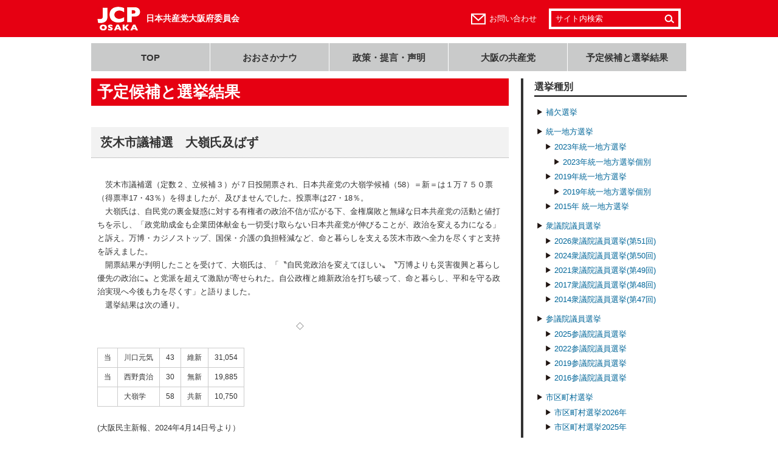

--- FILE ---
content_type: text/html; charset=UTF-8
request_url: https://www.jcp-osaka.jp/koho_senkyokekka/senkyokekka/shikuchouson-senkyo/sikutyouson-2024/ibarakisi
body_size: 32776
content:
<!DOCTYPE html>
<html lang="ja">
<head>
  <!--[if (IE 8)|(IE 9)]>
    <meta http-equiv="X-UA-Compatible" content="IE=8 ; IE=9" />
  <![endif]-->
  <meta charset="utf-8" />
  <title>茨木市議会議員補欠選挙結果[ 2024/3/31告示、4/7投票 ]／日本共産党大阪府委員会</title>
    <meta name="viewport" content="width=1020, maximum-scale=1.0, user-scalable=yes">
    <meta name="format-detection" content="telephone=no">
  <!--[if lt IE 9]>
    <script src="https://www.jcp-osaka.jp/_cms/wp-content/themes/jcp-osaka/_common/js/lib/html5shiv-printshiv.js"></script>
    <script src="https://www.jcp-osaka.jp/_cms/wp-content/themes/jcp-osaka/_common/js/lib/IE9.js"></script>
  <![endif]-->
  <link rel='dns-prefetch' href='//s.w.org' />
		<script type="text/javascript">
			window._wpemojiSettings = {"baseUrl":"https:\/\/s.w.org\/images\/core\/emoji\/13.0.1\/72x72\/","ext":".png","svgUrl":"https:\/\/s.w.org\/images\/core\/emoji\/13.0.1\/svg\/","svgExt":".svg","source":{"concatemoji":"https:\/\/www.jcp-osaka.jp\/_cms\/wp-includes\/js\/wp-emoji-release.min.js?ver=5.6.16"}};
			!function(e,a,t){var n,r,o,i=a.createElement("canvas"),p=i.getContext&&i.getContext("2d");function s(e,t){var a=String.fromCharCode;p.clearRect(0,0,i.width,i.height),p.fillText(a.apply(this,e),0,0);e=i.toDataURL();return p.clearRect(0,0,i.width,i.height),p.fillText(a.apply(this,t),0,0),e===i.toDataURL()}function c(e){var t=a.createElement("script");t.src=e,t.defer=t.type="text/javascript",a.getElementsByTagName("head")[0].appendChild(t)}for(o=Array("flag","emoji"),t.supports={everything:!0,everythingExceptFlag:!0},r=0;r<o.length;r++)t.supports[o[r]]=function(e){if(!p||!p.fillText)return!1;switch(p.textBaseline="top",p.font="600 32px Arial",e){case"flag":return s([127987,65039,8205,9895,65039],[127987,65039,8203,9895,65039])?!1:!s([55356,56826,55356,56819],[55356,56826,8203,55356,56819])&&!s([55356,57332,56128,56423,56128,56418,56128,56421,56128,56430,56128,56423,56128,56447],[55356,57332,8203,56128,56423,8203,56128,56418,8203,56128,56421,8203,56128,56430,8203,56128,56423,8203,56128,56447]);case"emoji":return!s([55357,56424,8205,55356,57212],[55357,56424,8203,55356,57212])}return!1}(o[r]),t.supports.everything=t.supports.everything&&t.supports[o[r]],"flag"!==o[r]&&(t.supports.everythingExceptFlag=t.supports.everythingExceptFlag&&t.supports[o[r]]);t.supports.everythingExceptFlag=t.supports.everythingExceptFlag&&!t.supports.flag,t.DOMReady=!1,t.readyCallback=function(){t.DOMReady=!0},t.supports.everything||(n=function(){t.readyCallback()},a.addEventListener?(a.addEventListener("DOMContentLoaded",n,!1),e.addEventListener("load",n,!1)):(e.attachEvent("onload",n),a.attachEvent("onreadystatechange",function(){"complete"===a.readyState&&t.readyCallback()})),(n=t.source||{}).concatemoji?c(n.concatemoji):n.wpemoji&&n.twemoji&&(c(n.twemoji),c(n.wpemoji)))}(window,document,window._wpemojiSettings);
		</script>
		<style type="text/css">
img.wp-smiley,
img.emoji {
	display: inline !important;
	border: none !important;
	box-shadow: none !important;
	height: 1em !important;
	width: 1em !important;
	margin: 0 .07em !important;
	vertical-align: -0.1em !important;
	background: none !important;
	padding: 0 !important;
}
</style>
	<link rel='stylesheet' id='wp-block-library-css'  href='https://www.jcp-osaka.jp/_cms/wp-includes/css/dist/block-library/style.min.css?ver=5.6.16' type='text/css' media='all' />
<link rel='stylesheet' id='normalize-css'  href='https://www.jcp-osaka.jp/_cms/wp-content/themes/jcp-osaka/_common/css/normalize.css?ver=20140411' type='text/css' media='all' />
<link rel='stylesheet' id='pc_common-css'  href='https://www.jcp-osaka.jp/_cms/wp-content/themes/jcp-osaka/_common/css/common.css?ver=20211022' type='text/css' media='all' />
<link rel='stylesheet' id='contents-css'  href='https://www.jcp-osaka.jp/_cms/wp-content/themes/jcp-osaka/_common/css/contents.css?ver=20140411' type='text/css' media='all' />
<link rel='stylesheet' id='font-awesome-css'  href='https://use.fontawesome.com/releases/v7.0.0/css/all.css' type='text/css' media='all' />
<link rel='stylesheet' id='static-page-content-index-css-css'  href='https://www.jcp-osaka.jp/_cms/wp-content/themes/jcp-osaka/_common/css/static-page-content-index.css?ver=20200730' type='text/css' media='all' />
<script type='text/javascript' src='//ajax.googleapis.com/ajax/libs/jquery/1.10.2/jquery.min.js?ver=1.10.2' id='jquery-js'></script>
<script type='text/javascript' src='//ajax.googleapis.com/ajax/libs/jqueryui/1.10.4/jquery-ui.min.js?ver=1.10.4' id='jquery-ui-js'></script>
<script type='text/javascript' src='https://www.jcp-osaka.jp/_cms/wp-content/themes/jcp-osaka/_common/js/lib/jquery.easing.1.3.js?ver=1.3' id='jquery-easing-js'></script>
<script type='text/javascript' src='https://www.jcp-osaka.jp/_cms/wp-content/themes/jcp-osaka/_common/js/lib/jquery.simpleloopslider.min.js?ver=0.1' id='jquery-simpleloopslider-js'></script>
<script type='text/javascript' src='https://www.jcp-osaka.jp/_cms/wp-content/themes/jcp-osaka/_common/js/lib/jquery.transit.min.js?ver=2.3' id='jquery-transit-js'></script>
<script type='text/javascript' src='https://www.jcp-osaka.jp/_cms/wp-content/themes/jcp-osaka/_common/js/lib/jquery.exresize.0.1.0.js?ver=0.1.0' id='jquery-exresize-js'></script>
<script type='text/javascript' src='https://www.jcp-osaka.jp/_cms/wp-content/themes/jcp-osaka/_common/js/google-analytics.js?ver=20141027' id='google-analytics-js'></script>
<script type='text/javascript' src='https://www.jcp-osaka.jp/_cms/wp-content/themes/jcp-osaka/_common/js/lib/print_r.js?ver=20140911' id='print_r-js'></script>
<script type='text/javascript' src='https://www.jcp-osaka.jp/_cms/wp-content/themes/jcp-osaka/_common/js/common.js?ver=20140411' id='front-common-js-js'></script>
<script type='text/javascript' src='https://www.jcp-osaka.jp/_cms/wp-content/themes/jcp-osaka/_common/js/static-page-content-index.js?ver=20200730' id='static-page-content-index-js-js'></script>
<link rel="https://api.w.org/" href="https://www.jcp-osaka.jp/wp-json/" /><link rel="canonical" href="https://www.jcp-osaka.jp/koho_senkyokekka/senkyokekka/shikuchouson-senkyo/sikutyouson-2024/ibarakisi" />
<link rel='shortlink' href='https://www.jcp-osaka.jp/?p=26428' />
<link rel="alternate" type="application/json+oembed" href="https://www.jcp-osaka.jp/wp-json/oembed/1.0/embed?url=https%3A%2F%2Fwww.jcp-osaka.jp%2Fkoho_senkyokekka%2Fsenkyokekka%2Fshikuchouson-senkyo%2Fsikutyouson-2024%2Fibarakisi" />
<link rel="alternate" type="text/xml+oembed" href="https://www.jcp-osaka.jp/wp-json/oembed/1.0/embed?url=https%3A%2F%2Fwww.jcp-osaka.jp%2Fkoho_senkyokekka%2Fsenkyokekka%2Fshikuchouson-senkyo%2Fsikutyouson-2024%2Fibarakisi&#038;format=xml" />
		<!-- Begin KKP Header Meta -->

			
			<!-- Begin OGP -->
			<meta property="og:site_name" content="日本共産党大阪府委員会">
			<meta property="article:publisher" content="https://www.facebook.com/jcposaka">
<meta property="fb:app_id" content="1462354720698137" />
<meta property="og:image" content="https://www.jcp-osaka.jp/_cms/wp-content/themes/jcp-osaka/_common/img/common/og_image_default.png" />
			<meta property="og:type" content="article" />
			<!-- End OGP -->

			<!-- Begin Twitter Card -->
			<meta name="twitter:card" content="summary">
			<meta name="twitter:site" content="@jcposaka">
			<!-- End Twitter Card -->

		<!-- END KKP Header Meta -->
				<style type="text/css" id="wp-custom-css">
			/* ====================================================== *
    統一地方選挙2023
 * ====================================================== */
#tcs2023 .wid-profile .constituency {
	font-size: large;
    background-color: #ffff33;
    display: inline-block;
    font-weight: bolder;
    padding: 0 10px;
}		</style>
		  <!--[if lte IE 7]>
    <link href="https://www.jcp-osaka.jp/_cms/wp-content/themes/jcp-osaka/_common/css/under-ie7.css" rel="stylesheet" />
  <![endif]-->
  <link rel="apple-touch-icon" sizes="57x57" href="/apple-touch-icon-57x57.png">
  <link rel="apple-touch-icon" sizes="114x114" href="/apple-touch-icon-114x114.png">
  <link rel="apple-touch-icon" sizes="72x72" href="/apple-touch-icon-72x72.png">
  <link rel="apple-touch-icon" sizes="144x144" href="/apple-touch-icon-144x144.png">
  <link rel="apple-touch-icon" sizes="60x60" href="/apple-touch-icon-60x60.png">
  <link rel="apple-touch-icon" sizes="120x120" href="/apple-touch-icon-120x120.png">
  <link rel="apple-touch-icon" sizes="76x76" href="/apple-touch-icon-76x76.png">
  <link rel="apple-touch-icon" sizes="152x152" href="/apple-touch-icon-152x152.png">
  <link rel="apple-touch-icon" sizes="180x180" href="/apple-touch-icon-180x180.png">
  <link rel="icon" type="image/png" href="/favicon-192x192.png" sizes="192x192">
  <link rel="icon" type="image/png" href="/favicon-160x160.png" sizes="160x160">
  <link rel="icon" type="image/png" href="/favicon-96x96.png" sizes="96x96">
  <link rel="icon" type="image/png" href="/favicon-16x16.png" sizes="16x16">
  <link rel="icon" type="image/png" href="/favicon-32x32.png" sizes="32x32">
  <meta name="msapplication-TileColor" content="#d9262c">
  <meta name="msapplication-TileImage" content="mstile-144x144.png">
  <link rel="alternate" type="application/rss+xml" title="RSS 2.0" href="https://www.jcp-osaka.jp/feed" />
</head>
<body id="pid-koho_senkyokekka" class="koho_senkyokekka-template-default single single-koho_senkyokekka postid-26428 gid-koho_senkyokekka">
<!-- Begin Facebook SDK -->
<div id="fb-root"></div>
<script>(function(d, s, id) {
  var js, fjs = d.getElementsByTagName(s)[0];
  if (d.getElementById(id)) return;
  js = d.createElement(s); js.id = id;
  js.src = "//connect.facebook.net/ja_JP/sdk.js#xfbml=1&appId=1462354720698137&version=v2.0";
  fjs.parentNode.insertBefore(js, fjs);
}(document, 'script', 'facebook-jssdk'));</script>
<!-- END Facebook SDK -->
<script>
  var KkpPageInfo = { pid:'pid-koho_senkyokekka' };
</script>
<header id="header">
  <div class="upper_block">
    <div class="inner_wrap">
      <h1 class="site_name">
                  <a href="https://www.jcp-osaka.jp">日本共産党大阪府委員会</a>
              </h1>
                    <div class="utility">
          <div class="contact">
            <a href="https://www.jcp-osaka.jp/pages/inquiry">お問い合わせ</a>
          </div>
            <div class="search">
  <form class="form" method="get" action="https://www.jcp-osaka.jp/">
    <input class="keyword" type="text" value="サイト内検索" name="s">
    <input class="submit" type="submit" value="検索">
  </form>
</div><!-- form end -->
        </div><!-- /.utility -->
          </div><!-- /.inner_wrap -->
  </div><!-- /.upper_block -->

      <nav class="gnav">
      <ul>
        <li><a href="https://www.jcp-osaka.jp">TOP</a></li>
        <li><a href="https://www.jcp-osaka.jp/osaka_now">おおさかナウ</a></li>
        <li><a href="https://www.jcp-osaka.jp/seisaku">政策・提言・声明</a></li>
        <li><a href="https://www.jcp-osaka.jp/pages/osaka_no_kyousantou">大阪の共産党</a></li>
        <li><a href="https://www.jcp-osaka.jp/koho_senkyokekka">予定候補と選挙結果</a></li>
              </ul>
    </nav>
  </header>

<div id="contents">
    <div id="cont_main">
    <div id="cont_article">
      <div class="inner_wrap">
        <h1 class="title">予定候補と選挙結果</h1>
<article class="entry-wrapper">
      <section class="entry-body">
          <h1 class="title">茨木市議補選　大嶺氏及ばず</h1>
<div id="oomine-manabu" class="wid-profile">
<p>　茨木市議補選（定数２、立候補３）が７日投開票され、日本共産党の大嶺学候補（58）＝新＝は１万７５０票（得票率17・43％）を得ましたが、及びませんでした。投票率は27・18％。　　<br />
　大嶺氏は、自民党の裏金疑惑に対する有権者の政治不信が広がる下、金権腐敗と無縁な日本共産党の活動と値打ちを示し、「政党助成金も企業団体献金も一切受け取らない日本共産党が伸びることが、政治を変える力になる」と訴え。万博・カジノストップ、国保・介護の負担軽減など、命と暮らしを支える茨木市政へ全力を尽くすと支持を訴えました。<br />
　開票結果が判明したことを受けて、大嶺氏は、「〝自民党政治を変えてほしい〟〝万博よりも災害復興と暮らし優先の政治に〟と党派を超えて激励が寄せられた。自公政権と維新政治を打ち破って、命と暮らし、平和を守る政治実現へ今後も力を尽くす」と語りました。<br />
　選挙結果は次の通り。</p>
<p style="text-align: center;">◇</p>
<table>
<tbody>
<tr>
<td>当</td>
<td>川口元気</td>
<td>43</td>
<td>維新</td>
<td>31,054</td>
</tr>
<tr>
<td>当</td>
<td>西野貴治</td>
<td>30</td>
<td>無新</td>
<td>19,885</td>
</tr>
<tr>
<td>&nbsp;</td>
<td>大嶺学</td>
<td>58</td>
<td>共新</td>
<td>10,750</td>
</tr>
</tbody>
</table>
<p>(大阪民主新報、2024年4月14日号より）</p>
</div>      </section>
    

<aside class="sns-counter">
  <div class="share-btn">
    <ul class="share-btn__items">
      <li class="col share-btn__item">
        <a class="item--fb" href="http://www.facebook.com/share.php?u=https://www.jcp-osaka.jp/koho_senkyokekka/senkyokekka/shikuchouson-senkyo/sikutyouson-2024/ibarakisi" rel="nofollow" target="_blank"><i class="fab fa-facebook-f"></i></a>
      </li>
      <li class="col share-btn__item">
        <a class="item--tw" target="_blank" href="https://twitter.com/share?url=https://www.jcp-osaka.jp/koho_senkyokekka/senkyokekka/shikuchouson-senkyo/sikutyouson-2024/ibarakisi&text=茨木市議会議員補欠選挙結果[ 2024/3/31告示、4/7投票 ]｜日本共産党大阪府委員会">
          <i class="fab fa-x-twitter"></i>
        </a>
      </li>
      <li class="col share-btn__item">
        <a class="item--ln" target="_blank" href="https://social-plugins.line.me/lineit/share?url=https://www.jcp-osaka.jp/koho_senkyokekka/senkyokekka/shikuchouson-senkyo/sikutyouson-2024/ibarakisi&text=茨木市議会議員補欠選挙結果[ 2024/3/31告示、4/7投票 ]｜日本共産党大阪府委員会">
		  <i class="fab fa-line"></i>
        </a>
      </li>
    </ul>
  </div>
</aside>
</article>
<!--/entry-wrapper-->
                  <div class="page_top">
            <a class="link" href="#header"><span class="arrow">▲</span>このページの先頭へ</a>
          </div>
              </div>
    </div>
    <div id="cont_sidebar">
      

<div class="wid wid_archive_menu">
      <div class="category_menu">
      <div class="title">選挙種別</div>
            <ul class="menu">
        	<li class="cat-item cat-item-108"><a href="https://www.jcp-osaka.jp/yktsk_election_class/hoketu-senkyo">補欠選挙</a>
</li>
	<li class="cat-item cat-item-34"><a href="https://www.jcp-osaka.jp/yktsk_election_class/tcs">統一地方選挙</a>
<ul class='children'>
	<li class="cat-item cat-item-139"><a href="https://www.jcp-osaka.jp/yktsk_election_class/tcs-2023">2023年統一地方選挙</a>
	<ul class='children'>
	<li class="cat-item cat-item-142"><a href="https://www.jcp-osaka.jp/yktsk_election_class/2023%e5%b9%b4%e7%b5%b1%e4%b8%80%e5%9c%b0%e6%96%b9%e9%81%b8%e6%8c%99%e5%80%8b%e5%88%a5">2023年統一地方選挙個別</a>
</li>
	</ul>
</li>
	<li class="cat-item cat-item-111"><a href="https://www.jcp-osaka.jp/yktsk_election_class/tcs-2019">2019年統一地方選挙</a>
	<ul class='children'>
	<li class="cat-item cat-item-114"><a href="https://www.jcp-osaka.jp/yktsk_election_class/tcs2019">2019年統一地方選挙個別</a>
</li>
	</ul>
</li>
	<li class="cat-item cat-item-85"><a href="https://www.jcp-osaka.jp/yktsk_election_class/tcs-2015">2015年 統一地方選挙</a>
</li>
</ul>
</li>
	<li class="cat-item cat-item-38"><a href="https://www.jcp-osaka.jp/yktsk_election_class/house-of-representatives">衆議院議員選挙</a>
<ul class='children'>
	<li class="cat-item cat-item-159"><a href="https://www.jcp-osaka.jp/yktsk_election_class/house-of-representatives-51st">2026衆議院議員選挙(第51回)</a>
</li>
	<li class="cat-item cat-item-143"><a href="https://www.jcp-osaka.jp/yktsk_election_class/house-of-representatives-50th">2024衆議院議員選挙(第50回)</a>
</li>
	<li class="cat-item cat-item-115"><a href="https://www.jcp-osaka.jp/yktsk_election_class/house-of-representatives-49th">2021衆議院議員選挙(第49回)</a>
</li>
	<li class="cat-item cat-item-103"><a href="https://www.jcp-osaka.jp/yktsk_election_class/house-of-representatives-48th">2017衆議院議員選挙(第48回)</a>
</li>
	<li class="cat-item cat-item-86"><a href="https://www.jcp-osaka.jp/yktsk_election_class/house-of-representatives-47th">2014衆議院議員選挙(第47回)</a>
</li>
</ul>
</li>
	<li class="cat-item cat-item-55"><a href="https://www.jcp-osaka.jp/yktsk_election_class/house-of-councilors">参議院議員選挙</a>
<ul class='children'>
	<li class="cat-item cat-item-161"><a href="https://www.jcp-osaka.jp/yktsk_election_class/house-of-councilors-2026">2025参議院議員選挙</a>
</li>
	<li class="cat-item cat-item-126"><a href="https://www.jcp-osaka.jp/yktsk_election_class/house-of-councilors-2022">2022参議院議員選挙</a>
</li>
	<li class="cat-item cat-item-160"><a href="https://www.jcp-osaka.jp/yktsk_election_class/house-of-councilors-2019">2019参議院議員選挙</a>
</li>
	<li class="cat-item cat-item-99"><a href="https://www.jcp-osaka.jp/yktsk_election_class/house-of-councilors-2016">2016参議院議員選挙</a>
</li>
</ul>
</li>
	<li class="cat-item cat-item-35"><a href="https://www.jcp-osaka.jp/yktsk_election_class/municipality">市区町村選挙</a>
<ul class='children'>
	<li class="cat-item cat-item-162"><a href="https://www.jcp-osaka.jp/yktsk_election_class/municipality2026">市区町村選挙2026年</a>
</li>
	<li class="cat-item cat-item-153"><a href="https://www.jcp-osaka.jp/yktsk_election_class/municipality2025">市区町村選挙2025年</a>
</li>
	<li class="cat-item cat-item-152"><a href="https://www.jcp-osaka.jp/yktsk_election_class/municipality2024">市区町村選挙2024年</a>
</li>
	<li class="cat-item cat-item-141"><a href="https://www.jcp-osaka.jp/yktsk_election_class/municipality2023">市区町村選挙2023年</a>
</li>
	<li class="cat-item cat-item-137"><a href="https://www.jcp-osaka.jp/yktsk_election_class/municipality2022">市区町村選挙2022年</a>
</li>
	<li class="cat-item cat-item-136"><a href="https://www.jcp-osaka.jp/yktsk_election_class/municipality2021">市区町村選挙2021年</a>
</li>
	<li class="cat-item cat-item-135"><a href="https://www.jcp-osaka.jp/yktsk_election_class/municipality2020">市区町村選挙2020年</a>
</li>
	<li class="cat-item cat-item-134"><a href="https://www.jcp-osaka.jp/yktsk_election_class/municipality2019">市区町村選挙2019年</a>
</li>
	<li class="cat-item cat-item-133"><a href="https://www.jcp-osaka.jp/yktsk_election_class/municipality2018">市区町村選挙2018年</a>
</li>
	<li class="cat-item cat-item-132"><a href="https://www.jcp-osaka.jp/yktsk_election_class/municipality2017">市区町村選挙2017年</a>
</li>
	<li class="cat-item cat-item-131"><a href="https://www.jcp-osaka.jp/yktsk_election_class/municipality2016">市区町村選挙2016年</a>
</li>
</ul>
</li>
      </ul>
    </div>
      <div class="category_menu">
      <div class="title">地域別アーカイブ</div>
      <select  name='cat' id='cat' class='postform'  onChange="document.location.href=this.options[this.selectedIndex].value;">
	<option value='-1'>地域を選択</option>
	<option class="level-0" value="https://www.jcp-osaka.jp/yktsk_area_class/national-election">国政&nbsp;&nbsp;(17)</option>
	<option class="level-0" value="https://www.jcp-osaka.jp/yktsk_area_class/osaka-fu">大阪府&nbsp;&nbsp;(31)</option>
	<option class="level-0" value="https://www.jcp-osaka.jp/yktsk_area_class/designated-cities">政令市&nbsp;&nbsp;(52)</option>
	<option class="level-1" value="https://www.jcp-osaka.jp/yktsk_area_class/osaka-shi">&nbsp;&nbsp;&nbsp;大阪市&nbsp;&nbsp;(35)</option>
	<option class="level-1" value="https://www.jcp-osaka.jp/yktsk_area_class/sakai-shi">&nbsp;&nbsp;&nbsp;堺市&nbsp;&nbsp;(16)</option>
	<option class="level-0" value="https://www.jcp-osaka.jp/yktsk_area_class/municipalities">一般市町村&nbsp;&nbsp;(217)</option>
	<option class="level-1" value="https://www.jcp-osaka.jp/yktsk_area_class/suita-shi">&nbsp;&nbsp;&nbsp;吹田市&nbsp;&nbsp;(6)</option>
	<option class="level-1" value="https://www.jcp-osaka.jp/yktsk_area_class/settsu-shi">&nbsp;&nbsp;&nbsp;摂津市&nbsp;&nbsp;(8)</option>
	<option class="level-1" value="https://www.jcp-osaka.jp/yktsk_area_class/toyonaka-shi">&nbsp;&nbsp;&nbsp;豊中市&nbsp;&nbsp;(11)</option>
	<option class="level-1" value="https://www.jcp-osaka.jp/yktsk_area_class/ibaraki-shi">&nbsp;&nbsp;&nbsp;茨木市&nbsp;&nbsp;(11)</option>
	<option class="level-1" value="https://www.jcp-osaka.jp/yktsk_area_class/mino-shi">&nbsp;&nbsp;&nbsp;箕面市&nbsp;&nbsp;(7)</option>
	<option class="level-1" value="https://www.jcp-osaka.jp/yktsk_area_class/ikeda-shi">&nbsp;&nbsp;&nbsp;池田市&nbsp;&nbsp;(11)</option>
	<option class="level-1" value="https://www.jcp-osaka.jp/yktsk_area_class/toyono-cho">&nbsp;&nbsp;&nbsp;豊能町&nbsp;&nbsp;(6)</option>
	<option class="level-1" value="https://www.jcp-osaka.jp/yktsk_area_class/nose-cho">&nbsp;&nbsp;&nbsp;能勢町&nbsp;&nbsp;(6)</option>
	<option class="level-1" value="https://www.jcp-osaka.jp/yktsk_area_class/takatsuki-shi">&nbsp;&nbsp;&nbsp;高槻市&nbsp;&nbsp;(6)</option>
	<option class="level-1" value="https://www.jcp-osaka.jp/yktsk_area_class/shimamoto-cho">&nbsp;&nbsp;&nbsp;島本町&nbsp;&nbsp;(8)</option>
	<option class="level-1" value="https://www.jcp-osaka.jp/yktsk_area_class/hirakata-shi">&nbsp;&nbsp;&nbsp;枚方市&nbsp;&nbsp;(6)</option>
	<option class="level-1" value="https://www.jcp-osaka.jp/yktsk_area_class/katano-shi">&nbsp;&nbsp;&nbsp;交野市&nbsp;&nbsp;(6)</option>
	<option class="level-1" value="https://www.jcp-osaka.jp/yktsk_area_class/moriguchi-shi">&nbsp;&nbsp;&nbsp;守口市&nbsp;&nbsp;(7)</option>
	<option class="level-1" value="https://www.jcp-osaka.jp/yktsk_area_class/kadoma-shi">&nbsp;&nbsp;&nbsp;門真市&nbsp;&nbsp;(8)</option>
	<option class="level-1" value="https://www.jcp-osaka.jp/yktsk_area_class/neyagawa-shi">&nbsp;&nbsp;&nbsp;寝屋川市&nbsp;&nbsp;(6)</option>
	<option class="level-1" value="https://www.jcp-osaka.jp/yktsk_area_class/daito-shi">&nbsp;&nbsp;&nbsp;大東市&nbsp;&nbsp;(6)</option>
	<option class="level-1" value="https://www.jcp-osaka.jp/yktsk_area_class/shijonawate-shi">&nbsp;&nbsp;&nbsp;四條畷市&nbsp;&nbsp;(4)</option>
	<option class="level-1" value="https://www.jcp-osaka.jp/yktsk_area_class/higashiosaka-shi">&nbsp;&nbsp;&nbsp;東大阪市&nbsp;&nbsp;(6)</option>
	<option class="level-1" value="https://www.jcp-osaka.jp/yktsk_area_class/yao-shi">&nbsp;&nbsp;&nbsp;八尾市&nbsp;&nbsp;(6)</option>
	<option class="level-1" value="https://www.jcp-osaka.jp/yktsk_area_class/kashiwara-shi">&nbsp;&nbsp;&nbsp;柏原市&nbsp;&nbsp;(6)</option>
	<option class="level-1" value="https://www.jcp-osaka.jp/yktsk_area_class/matsubara-shi">&nbsp;&nbsp;&nbsp;松原市&nbsp;&nbsp;(3)</option>
	<option class="level-1" value="https://www.jcp-osaka.jp/yktsk_area_class/fujiidera-shi">&nbsp;&nbsp;&nbsp;藤井寺市&nbsp;&nbsp;(6)</option>
	<option class="level-1" value="https://www.jcp-osaka.jp/yktsk_area_class/habikino-shi">&nbsp;&nbsp;&nbsp;羽曳野市&nbsp;&nbsp;(10)</option>
	<option class="level-1" value="https://www.jcp-osaka.jp/yktsk_area_class/tondabayashi-shi">&nbsp;&nbsp;&nbsp;富田林市&nbsp;&nbsp;(5)</option>
	<option class="level-1" value="https://www.jcp-osaka.jp/yktsk_area_class/kawachinagano-shi">&nbsp;&nbsp;&nbsp;河内長野市&nbsp;&nbsp;(4)</option>
	<option class="level-1" value="https://www.jcp-osaka.jp/yktsk_area_class/osakasayama-shi">&nbsp;&nbsp;&nbsp;大阪狭山市&nbsp;&nbsp;(5)</option>
	<option class="level-1" value="https://www.jcp-osaka.jp/yktsk_area_class/taishi-cho">&nbsp;&nbsp;&nbsp;太子町&nbsp;&nbsp;(2)</option>
	<option class="level-1" value="https://www.jcp-osaka.jp/yktsk_area_class/kanan-cho">&nbsp;&nbsp;&nbsp;河南町&nbsp;&nbsp;(3)</option>
	<option class="level-1" value="https://www.jcp-osaka.jp/yktsk_area_class/chihayaakasaka-mura">&nbsp;&nbsp;&nbsp;千早赤阪村&nbsp;&nbsp;(6)</option>
	<option class="level-1" value="https://www.jcp-osaka.jp/yktsk_area_class/takaishi-shi">&nbsp;&nbsp;&nbsp;高石市&nbsp;&nbsp;(6)</option>
	<option class="level-1" value="https://www.jcp-osaka.jp/yktsk_area_class/izumi-shi">&nbsp;&nbsp;&nbsp;和泉市&nbsp;&nbsp;(4)</option>
	<option class="level-1" value="https://www.jcp-osaka.jp/yktsk_area_class/izumiotsu-shi">&nbsp;&nbsp;&nbsp;泉大津市&nbsp;&nbsp;(8)</option>
	<option class="level-1" value="https://www.jcp-osaka.jp/yktsk_area_class/tadaoka-cho">&nbsp;&nbsp;&nbsp;忠岡町&nbsp;&nbsp;(8)</option>
	<option class="level-1" value="https://www.jcp-osaka.jp/yktsk_area_class/kishiwada-shi">&nbsp;&nbsp;&nbsp;岸和田市&nbsp;&nbsp;(10)</option>
	<option class="level-1" value="https://www.jcp-osaka.jp/yktsk_area_class/kaizuka-shi">&nbsp;&nbsp;&nbsp;貝塚市&nbsp;&nbsp;(4)</option>
	<option class="level-1" value="https://www.jcp-osaka.jp/yktsk_area_class/izumisano-shi">&nbsp;&nbsp;&nbsp;泉佐野市&nbsp;&nbsp;(4)</option>
	<option class="level-1" value="https://www.jcp-osaka.jp/yktsk_area_class/kumatori-cho">&nbsp;&nbsp;&nbsp;熊取町&nbsp;&nbsp;(8)</option>
	<option class="level-1" value="https://www.jcp-osaka.jp/yktsk_area_class/tajiri-cho">&nbsp;&nbsp;&nbsp;田尻町&nbsp;&nbsp;(6)</option>
	<option class="level-1" value="https://www.jcp-osaka.jp/yktsk_area_class/sennan-shi">&nbsp;&nbsp;&nbsp;泉南市&nbsp;&nbsp;(3)</option>
	<option class="level-1" value="https://www.jcp-osaka.jp/yktsk_area_class/hannan-shi">&nbsp;&nbsp;&nbsp;阪南市&nbsp;&nbsp;(6)</option>
	<option class="level-1" value="https://www.jcp-osaka.jp/yktsk_area_class/misaki-cho">&nbsp;&nbsp;&nbsp;岬町&nbsp;&nbsp;(4)</option>
</select>

    </div>
      <div class="category_menu">
      <div class="title">年別アーカイブ</div>
      <select  name='cat' id='cat' class='postform'  onChange="document.location.href=this.options[this.selectedIndex].value;">
	<option value='-1'>年を選択</option>
	<option class="level-0" value="https://www.jcp-osaka.jp/yktsk_year_class/2026">2026年&nbsp;&nbsp;(2)</option>
	<option class="level-0" value="https://www.jcp-osaka.jp/yktsk_year_class/2025%e5%b9%b4">2025年&nbsp;&nbsp;(30)</option>
	<option class="level-0" value="https://www.jcp-osaka.jp/yktsk_year_class/2024%e5%b9%b4">2024年&nbsp;&nbsp;(12)</option>
	<option class="level-0" value="https://www.jcp-osaka.jp/yktsk_year_class/year-2023">2023年&nbsp;&nbsp;(24)</option>
	<option class="level-0" value="https://www.jcp-osaka.jp/yktsk_year_class/year-2022">2022年&nbsp;&nbsp;(15)</option>
	<option class="level-0" value="https://www.jcp-osaka.jp/yktsk_year_class/year-2021">2021年&nbsp;&nbsp;(24)</option>
	<option class="level-0" value="https://www.jcp-osaka.jp/yktsk_year_class/year-2020">2020年&nbsp;&nbsp;(30)</option>
	<option class="level-0" value="https://www.jcp-osaka.jp/yktsk_year_class/year-2019">2019年&nbsp;&nbsp;(101)</option>
	<option class="level-0" value="https://www.jcp-osaka.jp/yktsk_year_class/year-2018">2018年&nbsp;&nbsp;(8)</option>
	<option class="level-0" value="https://www.jcp-osaka.jp/yktsk_year_class/year-2017">2017年&nbsp;&nbsp;(26)</option>
	<option class="level-0" value="https://www.jcp-osaka.jp/yktsk_year_class/year-2016">2016年&nbsp;&nbsp;(6)</option>
	<option class="level-0" value="https://www.jcp-osaka.jp/yktsk_year_class/year-2015">2015年&nbsp;&nbsp;(33)</option>
	<option class="level-0" value="https://www.jcp-osaka.jp/yktsk_year_class/year-2014">2014年&nbsp;&nbsp;(9)</option>
</select>

    </div>
  </div>

  <div class="wid wid_pickup_movie">
    <div class="title">
      <a class="link" href="https://www.jcp-osaka.jp/movie_gallery">JCP OSAKA Movie</a>
          </div>
    <ul class="list">
      <li class="item"><iframe width="250" height="141" src="https://www.youtube.com/embed/nPwiyVSQGcg?rel=0" frameborder="0" allowfullscreen></iframe></li><li class="item"><iframe width="250" height="141" src="https://www.youtube.com/embed/paDKNwndIPs?rel=0" frameborder="0" allowfullscreen></iframe></li><li class="item"><iframe width="250" height="141" src="https://www.youtube.com/embed/SSRHxVp8fzU?rel=0" frameborder="0" allowfullscreen></iframe></li>    </ul>
  </div>
  
<div class="wid wid_twitter js_sp-remove">
<a class="twitter-timeline" href="https://twitter.com/jcposaka?ref_src=twsrc%5Etfw">Tweets by jcposaka</a> 
<script async src="https://platform.twitter.com/widgets.js" charset="utf-8"></script>
</div>

<div class="wid wid_banner_link">
  <ul class="list">
    <li class="item facebook"><a class="link" href="https://www.facebook.com/jcposaka">日本共産党大阪府委員会(JCP大阪)フェイスブック</a></li>
    <!--    <li class="item mail_magazine"><a class="link" href="https://www.jcp-osaka.jp/pages/mail_magazine">日本共産党大阪府委員会(JCP大阪)メールマガジン</a></li>-->
  </ul>
</div>

    <div class="wid wid_akahata_today">
  <div class="wid_title">
    <a class="link" href="http://www.jcp.or.jp/akahata/index.html" target="_blank">しんぶん赤旗 今日の読みどころ</a>
  </div>
  <div class="wid_body">
  <!-- start feedwind code -->
    <script type="text/javascript">
    <!--
      rssmikle_url="http://www.jcp.or.jp/akahata/index.rdf";
      rssmikle_frame_width="246";
      rssmikle_frame_height="400";
      rssmikle_target="_blank";
      rssmikle_font="'メイリオ','ＭＳ Ｐゴシック',sans-serif";
      rssmikle_font_size="12";
      rssmikle_border="off";
      responsive="off";
      rssmikle_css_url="";
      text_align="left";
      autoscroll="on";
      scrollstep="3";
      mcspeed="20";
      sort="New";
      rssmikle_title="off";
      rssmikle_title_bgcolor="#FF0000";
      rssmikle_title_color="#FFFFFF";
      rssmikle_title_bgimage="http://";
      rssmikle_item_bgcolor="#FFFFFF";
      rssmikle_item_bgimage="http://";
      rssmikle_item_title_length="55";
      rssmikle_item_title_color="#666666";
      rssmikle_item_border_bottom="on";
      rssmikle_item_description="on";
      rssmikle_item_description_length="150";
      rssmikle_item_description_color="#666666";
      rssmikle_item_date="off";
      rssmikle_timezone="Etc/GMT";
      datetime_format="NaN";
      rssmikle_item_description_tag="off";
      rssmikle_item_podcast="off";
      (function() {
        var src = ('https:' == document.location.protocol ? 'https://' : 'http://') + 'feed.mikle.com/js/rssmikle.js';
        document.write('<script type="text/javascript" src="' + src + '"><\/script>');
      })();
    //-->
    </script>
    <!-- wid_body -->
    <div class="service_link">
      <a class="link" href="http://feed.mikle.com/" target="_blank">RSS Feed Widget</a>
    </div>
  </div>
  <div class="wid_footer">
    <a class="link" href="https://www.jcp-osaka.jp/pages/koudoku-moushikomi">購読申し込み&nbsp;&raquo;</a>
  </div>
</div>
  
<div class="wid wid_text_link_list">
  <ul>
    <li><a href="https://www.jcp-osaka.jp/pages/access">アクセス</a></li>
    <li><a href="https://www.jcp-osaka.jp/pages/links">各種団体LINK</a></li>
    <li><a href="https://www.jcp-osaka.jp/_old_site_2014">旧サイトはこちら</a></li>
  </ul>
</div>

    </div>
  </div>
  <!--
  <div id="cont_footer">
    # write something
  </div>
  -->
</div><footer id="footer">
  <div class="inner_wrap">
    <address>
      <ul>
        <li class="name">日本共産党大阪府委員会</li>
        <li class="zip_code">〒543-0012</li>
        <li class="address">大阪府大阪市天王寺区空堀町2-3</li>
        <li class="tel">電話 06-6770-5044</li>
        <li class="fax">FAX 06-6770-5047</li>
      </ul>
    </address>
    <div class="copyright">Copyright &copy; <a href="https://www.jcp-osaka.jp">JCP OSAKA</a></div>
  </div>
  </footer>
<script type='text/javascript' src='https://www.jcp-osaka.jp/_cms/wp-includes/js/imagesloaded.min.js?ver=4.1.4' id='imagesloaded-js'></script>
<script type='text/javascript' src='https://www.jcp-osaka.jp/_cms/wp-includes/js/wp-embed.min.js?ver=5.6.16' id='wp-embed-js'></script>
</body>
</html>


--- FILE ---
content_type: application/javascript
request_url: https://www.jcp-osaka.jp/_cms/wp-content/themes/jcp-osaka/_common/js/lib/jquery.simpleloopslider.min.js?ver=0.1
body_size: 2800
content:
/*  Name     : jQuery.simpleLoopSlider.js  Required : jQuery.js  Author   : Matori/ub-pnr (pnr.matori@gmail.com)  Copyright: Unformed Building (http://unformedbuilding.com/)  Lisence  : MIT (http://www.opensource.org/licenses/mit-license.php)  Link     : http://unformedbuilding.com/articles/jquery-simple-loop-slider-js/  Modified : 2011-03-10 (v0.1)*/(function(a){a.fn.simpleLoopSlider=function(b){var c={controller:true,pagination:true,autoSlide:true,interval:3000,duration:300,easing:"linear"};var d=a.extend(c,b);this.each(function(){var n=a(this),m=n.children(".sls-view"),p=m.children(".sls-container"),o=p.children().addClass("sls-content"),h=o.filter(":first-child"),r=o.filter(":last-child");var q={width:m.width(),height:m.height()};var k={min:0,max:o.length,current:0};p.css({width:q.width*(o.length+2),marginLeft:-q.width,paddingLeft:q.width});var e;var i={next:function(s){l.range(s,"positive");if(k.current<k.max-1){l.scroll(e)}else{h.css("left",q.width*o.length);p.stop(true,false).animate({left:-e},d.duration,d.easing,function(){h.css("left",0);p.css("left",0)});k.current=-1}l.counter(s,"increment");l.pageNav(k.current)},prev:function(s){l.range(s,"negative");if(k.current>k.min){l.scroll(e)}else{r.css("left",-(q.width*o.length));p.stop(true,false).animate({left:-e},d.duration,d.easing,function(){r.css("left","");p.css("left",-(q.width*(o.length-1)))});k.current=k.max}l.counter(s,"decrement");l.pageNav(k.current)}};var l={range:function(u,t){if(u>=0){e=q.width*u}else{var s;if(t==="negative"){s=-1}if(t==="positive"){s=+1}e=q.width*(k.current+s)}},scroll:function(s){p.stop(true,false).animate({left:-s},d.duration,d.easing)},counter:function(t,s){if(t>=0){k.current=t}else{if(s==="increment"){k.current++}if(s==="decrement"){k.current--}}},pageNav:function(s){if(!d.pagination){return}else{j.children("a").removeClass("current");j.children("a:eq("+s+")").addClass("current")}},pager:function(t,s){s.preventDefault();if(!p.is(":animated")){if(d.autoSlide){clearInterval(f)}if(t==="positive"){i.next()}else{if(t==="negative"){i.prev()}}if(d.autoSlide){g()}}}};if(d.pagination){var j=a("<div/>").addClass("sls-pagination");o.each(function(s){a("<a/>").attr("href","#").text(s+1).appendTo(j).click(function(t){t.preventDefault();if(d.autoSlide){clearInterval(f)}if(s>k.current){i.next(s)}else{if(s<k.current){i.prev(s)}}if(d.autoSlide){g()}})});j.appendTo(n);j.find("a:first-child").addClass("current")}if(d.controller){a("<a/>").attr("href","#").addClass("sls-next sls-controller").text("\u00BB").appendTo(n).click(function(s){l.pager("positive",s)});a("<a/>").attr("href","#").addClass("sls-prev sls-controller").text("\u00AB").appendTo(n).click(function(s){l.pager("negative",s)})}if(d.autoSlide){var g,f;g=function(){f=setInterval(function(){i.next()},d.interval)};o.hover(function(){clearInterval(f)},function(){g()});g()}});return this}})(jQuery);